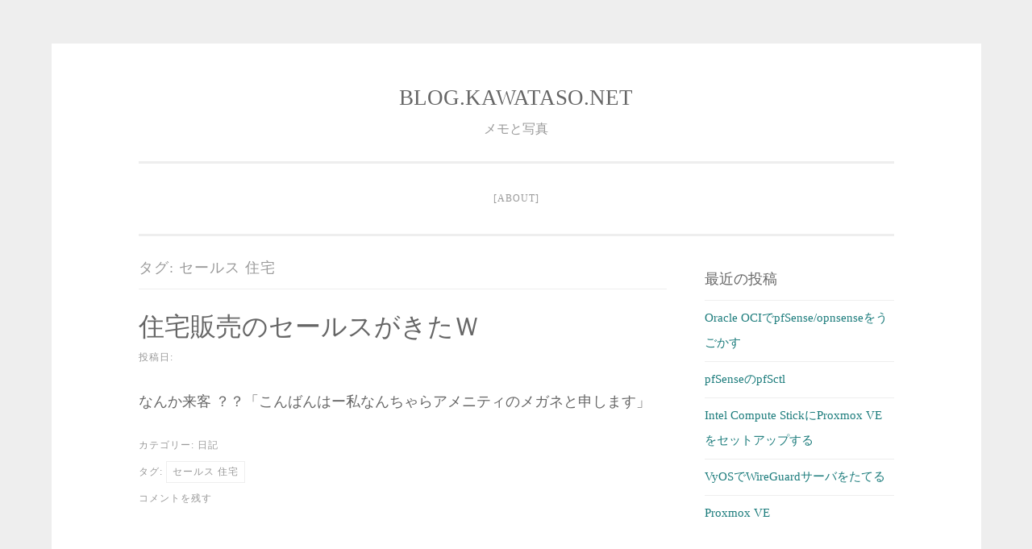

--- FILE ---
content_type: text/plain
request_url: https://www.google-analytics.com/j/collect?v=1&_v=j102&a=1673833678&t=pageview&_s=1&dl=https%3A%2F%2Fblog.kawataso.net%2Ftag%2F%25E3%2582%25BB%25E3%2583%25BC%25E3%2583%25AB%25E3%2582%25B9-%25E4%25BD%258F%25E5%25AE%2585%2F&ul=en-us%40posix&dt=%E3%82%BB%E3%83%BC%E3%83%AB%E3%82%B9%20%E4%BD%8F%E5%AE%85%20%E2%80%93%20BLOG.KAWATASO.NET&sr=1280x720&vp=1280x720&_u=IEBAAEABAAAAACAAI~&jid=416626729&gjid=1074303350&cid=1670195762.1768974147&tid=UA-2954378-7&_gid=1736067083.1768974147&_r=1&_slc=1&z=584844451
body_size: -286
content:
2,cG-B65HGJ3YK1